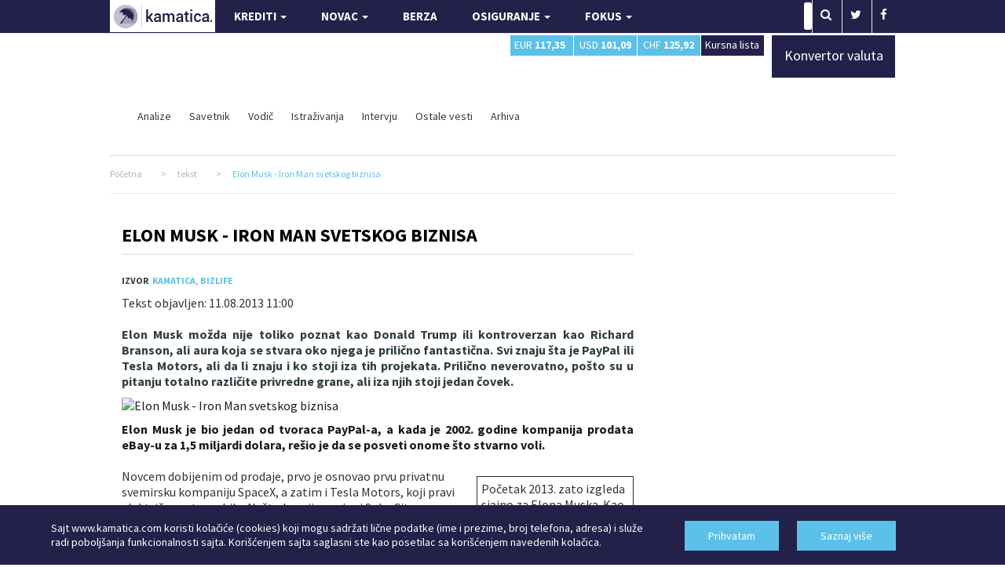

--- FILE ---
content_type: text/html; charset=UTF-8
request_url: https://www.kamatica.com/finansije_balance/action_ajax.php?callback=jQuery110206841110889207209_1768733735427&page=captcha_codeChange&_=1768733735428
body_size: 280
content:
jQuery110206841110889207209_1768733735427(["<img src=\"https:\/\/www.kamatica.com\/finansije_balance\/sifr_slike\/22.jpg\" class=\"captcha_img\" \/>\n\t\t\t<a href=\"javascript: void(0);\" onClick=\"captcha_codeChange();\" title=\"Refresh\"><img src=\"https:\/\/www.kamatica.com\/finansije_balance\/js\/refresh.png\" alt=\"Refresh\" \/><\/a>\n\t\t\t<input name=\"captcha_ID_slike\" id=\"captcha_ID_slike\" type=\"hidden\" value=\"26\" \/>"])

--- FILE ---
content_type: text/html; charset=utf-8
request_url: https://www.google.com/recaptcha/api2/aframe
body_size: 266
content:
<!DOCTYPE HTML><html><head><meta http-equiv="content-type" content="text/html; charset=UTF-8"></head><body><script nonce="FS2OfUjIIb50-lXAcfptiA">/** Anti-fraud and anti-abuse applications only. See google.com/recaptcha */ try{var clients={'sodar':'https://pagead2.googlesyndication.com/pagead/sodar?'};window.addEventListener("message",function(a){try{if(a.source===window.parent){var b=JSON.parse(a.data);var c=clients[b['id']];if(c){var d=document.createElement('img');d.src=c+b['params']+'&rc='+(localStorage.getItem("rc::a")?sessionStorage.getItem("rc::b"):"");window.document.body.appendChild(d);sessionStorage.setItem("rc::e",parseInt(sessionStorage.getItem("rc::e")||0)+1);localStorage.setItem("rc::h",'1768733740338');}}}catch(b){}});window.parent.postMessage("_grecaptcha_ready", "*");}catch(b){}</script></body></html>